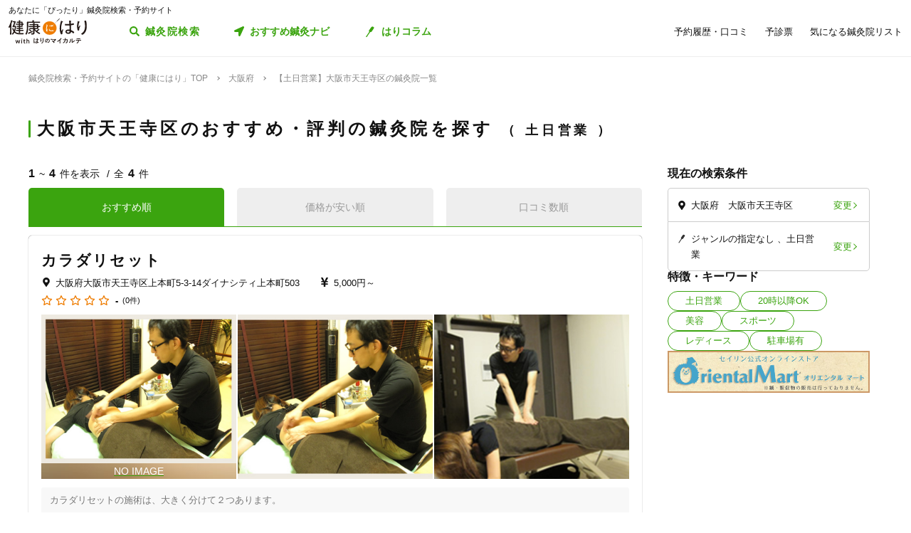

--- FILE ---
content_type: text/html; charset=utf-8
request_url: https://kenkounihari.seirin.jp/area/%E5%A4%A7%E9%98%AA%E5%BA%9C/%E5%A4%A7%E9%98%AA%E5%B8%82%E5%A4%A9%E7%8E%8B%E5%AF%BA%E5%8C%BA/tag/1
body_size: 67181
content:

<!doctype html>
<html>
<head prefix="og: http://ogp.me/ns# fb: http://ogp.me/ns/fb# article: http://ogp.me/ns/article#">
    <meta charset="utf-8">
    <meta http-equiv="X-UA-Compatible" content="chrome=1; IE=edge">
    <meta name="viewport" content="width=device-width, initial-scale=1">
    <meta name="format-detection" content="telephone=no">
    <title>【土日営業】大阪府大阪市天王寺区の鍼灸院一覧 | 鍼灸院予約・検索サイト「健康にはり」</title>
    <meta name="description" content="【土日営業】大阪府大阪市天王寺区の鍼灸院一覧です。4件の鍼灸院が掲載されています。「健康にはり」は、鍼灸×健康・美容に関する「新たな気付き」をご提供する鍼灸院検索・予約サイトです。様々な検索条件で鍼灸院を検索してみましょう。">
    <link rel="canonical" href="https://kenkounihari.seirin.jp/area/大阪府/大阪市天王寺区/tag/1?sort=10">
    <meta name="robots" content="all">
    <link rel="stylesheet" href="/css/style-min.css?v=sYSucSx-50FbxfN2j0_Y7JA0tI2VA4Soj6gWI8ZhPgs">
    <link rel="icon" href="/images/favicon/favicon.svg" type="image/svg+xml">
    <link rel="icon alternate" href="/images/favicon/favicon.png" type="image/png">
    <link rel="apple-touch-icon" sizes="180x180" href="/images/favicon/apple-touch-icon.png">
    <meta name="twitter:card" content="summary_large_image">
    <meta property="og:title" content="【土日営業】大阪府大阪市天王寺区の鍼灸院一覧 | 鍼灸院予約・検索サイト「健康にはり」">
    <meta property="og:description" content="【土日営業】大阪府大阪市天王寺区の鍼灸院一覧です。4件の鍼灸院が掲載されています。「健康にはり」は、鍼灸×健康・美容に関する「新たな気付き」をご提供する鍼灸院検索・予約サイトです。様々な検索条件で鍼灸院を検索してみましょう。">
    <meta property="og:type" content="article">
    <meta property="og:url" content="https://kenkounihari.seirin.jp/area/大阪府/大阪市天王寺区/tag/1?sort=10">
    <meta property="og:image" content="https://kenkounihari.seirin.jp/images/ogp.png">

        <!-- Google Tag Manager -->
    <script>
        (function (w, d, s, l, i) {
            w[l] = w[l] || [];
            w[l].push(
                {
                    'gtm.start': new Date().getTime(),
                    event: 'gtm.js'
                });
            var f = d.getElementsByTagName(s)[0],
                j = d.createElement(s),
                dl = l != 'dataLayer' ? '&l=' + l : '';
            j.async = true;
            j.src = 'https://www.googletagmanager.com/gtm.js?id=' + i + dl;
            f.parentNode.insertBefore(j, f);
        })(window, document, 'script', 'dataLayer', 'GTM-NDCV3HP');
    </script>
 <!-- End Google Tag Manager -->
    <script src="https://code.jquery.com/jquery-3.3.1.min.js"></script>
    <script type="application/ld+json">
        {
  "@context": "http://schema.org",
  "@type": "BreadcrumbList",
  "itemListElement": [
    {
      "@type": "ListItem",
      "position": 1,
      "item": {
        "@id": "https://kenkounihari.seirin.jp/",
        "name": "鍼灸院検索・予約サイトの「健康にはり」TOP"
      }
    },
    {
      "@type": "ListItem",
      "position": 2,
      "item": {
        "@id": "https://kenkounihari.seirin.jp/area/%e5%a4%a7%e9%98%aa%e5%ba%9c",
        "name": "大阪府"
      }
    },
    {
      "@type": "ListItem",
      "position": 3,
      "item": {
        "@id": "https://kenkounihari.seirin.jp/area/%e5%a4%a7%e9%98%aa%e5%ba%9c/%e5%a4%a7%e9%98%aa%e5%b8%82%e5%a4%a9%e7%8e%8b%e5%af%ba%e5%8c%ba/tag/1?sort=10",
        "name": "【土日営業】大阪市天王寺区の鍼灸院一覧"
      }
    }
  ]
}
    </script>
    
    <script type="text/javascript" src="/map/citylist" defer></script>
    <script src="https://cdn.jsdelivr.net/npm/vue@2.6.12/dist/vue.min.js" defer></script>

    <script src="/js/script.js?v=dOvMVJ3U9sNCsRTlQa3qWXOABzrh9CcQ7oi9YOL4Wrw" defer></script>
</head>
<body>
    <div class="wrapper LoginCheck">
        <script type="text/javascript">
            function isLoginCallback(data) {
                var className = data.isLogin ? "Login" : "NotLogin";
                var loginChecks = document.getElementsByClassName('LoginCheck');
                for (var i = 0; i < loginChecks.length; i++) {
                    var elm = loginChecks[i];
                    elm.classList.add(className);
                }
            }
        </script>
        <script type="text/javascript" src="/account/islogin?callback=isLoginCallback" async></script>
            <div class="headerBanner js-gtm-banner-container_sp1"></div>
        
        <header>
                <div class="inner">
                    <p class="headingText">あなたに「ぴったり」鍼灸院検索・予約サイト</p>
                    <div class="header">
                        <p class="logo"><a href="/"><img src="/images/logo.svg" alt="健康にはり"></a></p>
                        <a class="linkToSearch" href="/area/全国?dlgo=true">鍼灸院検索</a>
                        <button class="drawerSwitch" data-role="openDrawer"></button>
                        <div class="drawer" data-role="drawer">
                            <button class="drawerBg" data-role="closeDrawer"></button>
                            <div class="drawerBody" data-role="drawerBody">
                                <div class="linkButtons">
                                    <a class="linkToNavi" data-balloon-text="タイプ別だから迷わない！" href="/navi">
                                        <span class="ex">自分にあった鍼灸院探し</span>
                                        <span class="text">おすすめ鍼灸ナビ</span>
                                    </a>
                                    <a class="linkToColumn" href="/column">
                                        <span class="ex">鍼灸ビギナーの不安を解消します</span>
                                        <span class="text">はりコラム</span>
                                    </a>
                                </div>
                                <ul class="utilityLinkList">
                                    <li class="utilityLinkListItem linkToRegistration forNotLogin">
                                        <a href="/user">ログイン/新規登録</a>
                                    </li>
                                    <li class="utilityLinkListItem linkToMypage forLogin">
                                        <a href="/user">マイページ</a>
                                    </li>
                                    <li class="utilityLinkListItem linkToReservationList">
                                        <a href="/user/booking">予約履歴・口コミ</a>
                                    </li>
                                    <li class="utilityLinkListItem linkToPreexamList">
                                        <a href="/user/qa">予診票</a>
                                    </li>
                                    <li class="utilityLinkListItem linkToFavorite">
                                        <a href="/user/favorite">気になる鍼灸院リスト</a>
                                    </li>
                                    <li class="utilityLinkListItem linkToLogout forLogin">
                                        <a href="/Account/Logout">ログアウト</a>
                                    </li>
                                </ul>
                                <ul class="guideLinkList">
                                    <li class="guideLinkListItem">
                                        <a href="/guide">「健康にはり」とは</a>
                                    </li>
                                    <li class="guideLinkListItem">
                                        <a href="/faq">よくあるご質問</a>
                                    </li>
                                    <li class="guideLinkListItem">
                                        <a href="/support/inquiry">お問い合わせ</a>
                                    </li>
                                </ul>
                            </div>
                        </div>
                    </div>
                </div>            
        </header>                    
        <main>

    <ol class="breadcrumbs">
    <li itemprop="itemListElement">
            <a href="/"><span >鍼灸院検索・予約サイトの「健康にはり」TOP</span></a>
    </li>
    <li itemprop="itemListElement">
            <a href="/area/%e5%a4%a7%e9%98%aa%e5%ba%9c"><span >大阪府</span></a>
    </li>
    <li itemprop="itemListElement">
            <span>【土日営業】大阪市天王寺区の鍼灸院一覧</span>
    </li>
    </ol>
            
<section class="searchPageSection">
    <h1 class="searchPageTitle">
        大阪市天王寺区のおすすめ・評判の鍼灸院を探す
            <span class="sub">
                土日営業
            </span>
    </h1>
    <div class="searchResult" id="searchResult">
        <div class="side">
            <div class="facetContainer">
                <div class="facet">
                    <p class="facetTitle">現在の検索条件</p>
                    <ul class="facetList" v-on:click="showFacetModal($event)">
                        <li class="facetListItem address">
                            <span class="text" v-cloak>{{_originalSelectedCityNames}}</span>
                            <button class="facetListItemButton">変更</button>
                        </li>
                        <li class="facetListItem category">
                            <span class="text" v-cloak>{{_originalSelectedCategoryNames}}</span>
                            <span class="text" v-cloak>{{_originalSelectedTagNames}}</span>
                            <span class="text" v-cloak>{{_originalInputKeywords}}</span>
                            <button class="facetListItemButton">変更</button>
                        </li>
                    </ul>
                </div>
            </div>
            <div ref="facetModal" data-role="modal" class="facetModal">
                <div data-role="modalWrapper">
                    <div class="modalBg" v-on:click="closeModal"></div>
                    <div data-role="modalBox" class="x-largeSize">
                        <div class="modalHeader" v-on:click="closeModal">
                            <a href="#" class="btCloseModalRounded" data-role="closeModal">閉じる</a>
                        </div>
                        <div data-role="modalBoxInner" v-cloak>
                            <div class="optionContainer addressOptionGrid">
                                <p class="optionTitle address">住所</p>
                                <span class="selectWrapper">
                                    <select v-model="selectedPrefectureId">
                                        <option v-for="prefecture in cityList" :value="prefecture.prefecture_id">{{prefecture.name}}</option>
                                    </select>
                                </span>
                                <div class="cityListExpantionSwitchContainer hasBg" v-show="selectedPrefectureId != 0 && isCityListExpanded == false">
                                    <p class="selectedCityNames">{{_selectedCityNames}}</p>
                                    <button class="cityListExpantionSwitch" v-on:click="swicthCityListExpantion">{{_changeCityText}}</button>
                                </div>
                                <div :class="{cityListContainer:true, active:isCityListExpanded}" v-show="selectedPrefectureId != 0">
                                    <div class="cityListExpantionSwitchContainer">
                                        <p class="cityListLead">同じ都道府県内から最大3つ選べます</p>
                                        <button class="cityListExpantionSwitch arrowUpward" v-on:click="swicthCityListExpantion">閉じる</button>
                                    </div>
                                    <div :class="{cityList:true, limited:isCitySelectLimitReached}">
                                        <label v-for="city in _cityListOfSelectedPrefecture" :class="{isSelected:checkIfCitySelected(city.city_id), notClinicExists:!city.exist_clinic}">
                                            <input type="checkbox" :value="city.city_id" v-on:change="sortOutSelectedCityIds(city.city_id)" v-model="selectedCityIds">
                                            <span class="text">{{city.name}}</span>
                                        </label>
                                    </div>
                                </div>
                            </div>
                            <div class="optionContainer">
                                <p class="optionTitle category">ジャンル</p>
                                <div class="optionBody">
                                    <div class="categoryList">
                                        <label v-for="category in categoryList">
                                            <input type="checkbox" :value="category.id" v-model="selectedCategoryIds">
                                            <span class="text">{{category.name}}</span>
                                        </label>
                                    </div>
                                </div>
                            </div>
                            <div class="optionContainer" v-if="original.selectedTypeId == null">
                                <p class="optionTitle feature">特徴・キーワード</p>
                                <div class="optionBody">
                                    <div class="tagListContainer">
                                        <template v-for="tagGroup in tagGroupList">
                                            <p class="title">{{tagGroup.title}}</p>
                                            <div class="tagList">
                                                <label v-for="tag in getTagListByIds(tagGroup.tagIds)">
                                                    <input type="checkbox" :value="tag.id" v-model="selectedTagIds">
                                                    <span class="text">{{tag.name}}</span>
                                                </label>
                                            </div>
                                        </template>
                                    </div>
                                    <div class="keywordContainer">
                                        <p class="title">キーワード</p>
                                        <input class="keywords" type="text" v-model="inputKeywords" v-on:blur="search()" v-on:keyup="delaySearch()" v-on:keyup.enter="search()" placeholder="施設名の一部などで探せます">
                                    </div>
                                </div>
                            </div>
                        </div>
                        <div class="searchButtonContainer">
                            <a :href="_searchUrl" class="btPrimary btLargeSize btSearch" :class="{disabled:!resultNum}">
                                <span class="num" v-cloak><i class="resultNum">{{resultNum}}</i>件</span>
                                <span class="text" v-cloak>{{_actionText}}</span>
                            </a>
                        </div>
                    </div>
                </div>
            </div>
            <div class="tagLinkContainer">
                <p class="tagLinkContainerTitle">特徴・キーワード</p>
                <div class="tagLinkList">
                    <a class="tagLinkListItem" href="/area/%e5%a4%a7%e9%98%aa%e5%ba%9c/%e5%a4%a7%e9%98%aa%e5%b8%82%e5%a4%a9%e7%8e%8b%e5%af%ba%e5%8c%ba/tag/1?sort=10">土日営業</a>
                    <a class="tagLinkListItem" href="/area/%e5%a4%a7%e9%98%aa%e5%ba%9c/%e5%a4%a7%e9%98%aa%e5%b8%82%e5%a4%a9%e7%8e%8b%e5%af%ba%e5%8c%ba/tag/2?sort=10">20時以降OK</a>
                    <a class="tagLinkListItem" href="/area/%e5%a4%a7%e9%98%aa%e5%ba%9c/%e5%a4%a7%e9%98%aa%e5%b8%82%e5%a4%a9%e7%8e%8b%e5%af%ba%e5%8c%ba/category/beauty?sort=10">美容</a>
                    <a class="tagLinkListItem" href="/area/%e5%a4%a7%e9%98%aa%e5%ba%9c/%e5%a4%a7%e9%98%aa%e5%b8%82%e5%a4%a9%e7%8e%8b%e5%af%ba%e5%8c%ba/category/sports?sort=10">スポーツ</a>
                    <a class="tagLinkListItem" href="/area/%e5%a4%a7%e9%98%aa%e5%ba%9c/%e5%a4%a7%e9%98%aa%e5%b8%82%e5%a4%a9%e7%8e%8b%e5%af%ba%e5%8c%ba/category/ladies?sort=10">レディース</a>
                    <a class="tagLinkListItem" href="/area/%e5%a4%a7%e9%98%aa%e5%ba%9c/%e5%a4%a7%e9%98%aa%e5%b8%82%e5%a4%a9%e7%8e%8b%e5%af%ba%e5%8c%ba/tag/5?sort=10">駐車場有</a>
                </div>
            </div>
            <div class="bannerContainer js-gtm-banner-container_pc1"></div>
        </div>
            <div class="result">
                <p class="displayNumber" v-cloak>
                    <span class="current"><i>{{_countFrom}}</i>~<i>{{_countTo}}</i>件を表示</span>
                    <span class="total">全<i>{{clinicList.count}}</i>件</span>
                </p>
                <div class="tabNavigation clinicListTabNavigation">
                    <ul class="tabList">
                    <li class="tabListItem" :class="{active: sort.id == original.selectedSortId}" v-for="sort in sortList" v-on:click="onClinicListSortTabClicked(sort)"><a v-cloak>{{sort.name}}</a></li>
                    </ul>
                </div>
                <ul class="clinicList">
                    <li class="clinicListItem" v-for="clinic in clinicList.items">
                        <div class="clinicNameContainer">
                            <p class="clinicGroupName" v-if="clinic.sameGroupClinicCount > 1"  v-cloak>{{clinic.clinicGroupName}}</p>
                            <p class="clinicBusinessStatus closed" v-if="clinic.isClosed" v-cloak>閉院</p>
                            <h2 class="clinicName"><a :href="getClinicDetailUrl(clinic.id)" v-cloak>{{clinic.name}}</a></h2>
                        </div>
                        <div class="clinicInfoList" v-if="checkIfHavingAddress(clinic) || checkIfHavingNearestStaion(clinic) || checkIfHavingCourse(clinic) || checkIfHavingCategory(clinic) || checkIfHavingTag(clinic)" v-cloak>
                            <h3 class="clinicInfoListItem address" v-if="checkIfHavingAddress(clinic)">
                            <span class="clinicInfoListItemText" v-cloak>{{clinic.prefecture}}{{clinic.city}}{{clinic.address}}</span>
                            </h3>
                            <h3 class="clinicInfoListItem nearestStation" v-if="checkIfHavingNearestStaion(clinic)">
                            <span class="clinicInfoListItemText" v-cloak>{{clinic.nearestStation}}</span>
                            </h3>
                            <h3 class="clinicInfoListItem price" v-if="checkIfHavingCourse(clinic)">
                                <span class="clinicInfoListItemText" v-cloak>
                                    <span v-if="clinic.minCoursePrice == 0">- 円～</span>
                                    <span v-else>{{getMinCoursePrice(clinic)}}～</span>
                                    <span v-if="clinic.maxCoursePrice > 0">{{getMaxCoursePrice(clinic)}}</span>
                                </span>
                            </h3>
                        </div>
                        <div class="clinicReviewContainer">
                            <div class="clinicReviewHeader">
                            <div class="scoreContainer">
                                <p class="totalScore">
                                <span class="totalScoreIcons">
                                    <i class="scoreIconFilled" v-for="n in getRoundScore(clinic)"></i>
                                    <i class="scoreIconOutlined" v-for="n in getPaddingScore(clinic)"></i>
                                </span>
                                <span class="totalScoreNumber" v-cloak>{{getEvaluation(clinic,clinic.totalEvaluation)}}</span>
                                </p>
                                <p class="impressionNumber" v-cloak>
                                <a :href="getClinicDetailUrl(clinic.id)" v-cloak>({{ clinic.reviewTotalCount >= 1 ? clinic.reviewTotalCount : 0}}件)</a>
                                </p>
                            </div>
                            </div>
                        </div>
                        <div class="clinicImageContainer">
                            <a :href="getClinicDetailUrl(clinic.id)">
                            <ul class="clinicImageList">
                                <li class="clinicImageListItem"><img lazyload src="/images/loading.svg" :data-src="clinic.image" alt=""></li>
                                <li class="clinicImageListItem" v-for="url in clinic.featureImages"><img lazyload src="/images/loading.svg" :data-src="url" alt=""></li>
                            </ul>
                            </a>
                        </div>
                        <div class="clinicIntroduction" v-if="checkIfHavingIntroduction(clinic)">
                            <pre v-cloak>{{clinic.introduction}}</pre>
                        </div>
                        <ul class="clinicCategoryList" v-if="checkIfHavingCategory(clinic)">
                            <li class="clinicCategoryListItem clinicInfoListItemText" v-for="categoryName in getClinicCategoryNameList(clinic)" v-cloak>{{categoryName}}</li>
                        </ul>
                        <ul class="clinicTagList" v-if="checkIfHavingTag(clinic)">
                            <li class="clinicTagListItem" v-for="tagName in getClinicTagNameList(clinic)" v-cloak>{{tagName}}</li>
                        </ul>
                        <div class="clinicRecommendedCourse" v-if="checkIfHavingCourse(clinic)">
                            <p class="clinicRecommendedCourseTitle">代表的なコース</p>
                            <div class="clinicRecommendedCourseBody">
                            <ul class="clinicRecommendedCourseList">
                                <li class="clinicRecommendedCourseListItem" v-for="course in clinic.courses.slice(0, 3)">
                                <div class="imageContainer"><img lazyload src="/images/loading.svg" :data-src="course.image" alt=""></div>
                                <div class="textContainer">
                                    <p class="title"><a :href="getClinicDetailUrl(clinic.id) + '#courseSection'" class="titleText" v-cloak>{{course.name}}</a></p>
                                    <p class="gift" v-if="course.haveSpecial">特典あり</p>
                                    <p class="requiredTime" v-cloak>{{course.requiredTime}}分</p>
                                    <p class="price" v-cloak v-if="course.price === 0">- 円<span class="tax"></span></p>
                                    <p class="price" v-cloak v-else>{{getFormattedPrice(course.price)}}円<span class="tax">（税込）</span></p>
                                </div>
                                </li>
                            </ul>
                            </div>
                        </div>
                        <div class="contactButtonContainer" v-if="!clinic.isClosed">
                            <a class="btPrimary btLargeSize btReserve" :href="getClinicReserveUrl(clinic.id)" v-if="clinic.isCharged && clinic.isReserveStopped === false && clinic.isClosed === false && clinic.courses.filter(x => x.isReserveNotAccepted === false).length > 0">
                            <span class="balloon">24時間受付中</span>
                            <span class="text"><i class="icon_devices"></i>Webで簡単予約</span>
                            </a>
                            <button class="btGhost btMiddleSize btTel" v-on:click="onBtTelClicked($event, clinic.tel)" v-if="clinic.tel && clinic.tel.trim()">
                            <span class="sub">電話で予約</span>
                            <span class="text" data-text="電話で予約"><span class="tel" v-cloak>{{clinic.tel}}</span></span>
                            </button>
                        </div>
                    </li>
                </ul>
                <div class="paging" v-cloak>
                    <a href="/area/%e5%a4%a7%e9%98%aa%e5%ba%9c/%e5%a4%a7%e9%98%aa%e5%b8%82%e5%a4%a9%e7%8e%8b%e5%af%ba%e5%8c%ba/tag/1?sort=10" class="top" :class="{disabled:_isTop}"><span class="text">最初</span></a>
                    <a href="/area/%e5%a4%a7%e9%98%aa%e5%ba%9c/%e5%a4%a7%e9%98%aa%e5%b8%82%e5%a4%a9%e7%8e%8b%e5%af%ba%e5%8c%ba/tag/1?sort=10" class="prev" :class="{disabled:_isTop}"><span class="text">前へ</span></a>
                    <p class="pageNumber"><span class="current">{{this.clinicList.page}}</span>/{{_totalPageNumber}}ページ</p>
                    <a href="/area/%e5%a4%a7%e9%98%aa%e5%ba%9c/%e5%a4%a7%e9%98%aa%e5%b8%82%e5%a4%a9%e7%8e%8b%e5%af%ba%e5%8c%ba/tag/1?sort=10&amp;page=2" class="next" :class="{disabled:_isLast}"><span class="text">次へ</span></a>
                    <a href="/area/%e5%a4%a7%e9%98%aa%e5%ba%9c/%e5%a4%a7%e9%98%aa%e5%b8%82%e5%a4%a9%e7%8e%8b%e5%af%ba%e5%8c%ba/tag/1?sort=10" class="last" :class="{disabled:_isLast}"><span class="text">最後</span></a>
                </div>
            </div>

        <div class="facetContainer">
            <div class="facet">
                <p class="facetTitle">現在の検索条件</p>
                <ul class="facetList" v-on:click="showFacetModal($event)">
                <li class="facetListItem address">
                    <span class="text" v-cloak>{{_originalSelectedCityNames}}</span>
                    <button class="facetListItemButton">変更</button>
                </li>
                <li class="facetListItem category">
                    <span class="text" v-cloak>{{_originalSelectedCategoryNames}}</span>
                    <span class="text" v-cloak>{{_originalSelectedTagNames}}</span>
                    <span class="text" v-cloak>{{_originalInputKeywords}}</span>
                    <button class="facetListItemButton">変更</button>
                </li>
                </ul>
            </div>
        </div>

        <div ref="contactModal" data-role="modal" class="contactModal">
            <div data-role="modalWrapper">
                <div class="modalBg" v-on:click="closeModal"></div>
                <div data-role="modalBox">
                <a href="#" class="btCloseModalRounded" v-on:click="closeModal">閉じる</a>
                <div data-role="modalBoxInner">
                    <p class="text">電話時は<strong>「健康にはりを見た」</strong>とお伝えいただくとスムーズに予約できます。</p>
                    <p class="text">営業・勧誘のお電話は固くお断りしております。</p>
                    <div class="contactButtonContainer">
                    <a class="btGhost btMiddleSize btTel" :href="'tel:' + tel">
                        <span class="text">{{tel}}</span>
                    </a>
                    </div>
                </div>
            </div>
        </div>
    </div>
</section>
<div class="insertedArea toNavi">
    <div class="inner">
       <div class="buttonContainer">
            <a class="btPrimary btLargeSize btNext" href="/navi">
                <span class="ex largeSize colored">何を基準に鍼灸院を選べばいいの？<br>困っているあなたへ</span>
                <span class="text">おすすめ鍼灸ナビ</span>
            </a>
            <p class="buttonLead">タイプ別で、自分に合った鍼灸院が見つかる！</p>
        </div>
    </div>
</div>    
<div class="bannerSection js-gtm-banner-container_sp2"></div>
<section class="columnIntroductionSection">
    <h2 class="columnIntroductionSectionTitle"><i class="icon_beginner_colored"></i>鍼灸がよくわかる「はりコラム」</h2>
    <p class="columnIntroductionSectionTitleLead">鍼灸初心者のあなたに、わかりやすく解説します</p>
    <div class="topicTileContainer grid grid-pc-x3 grid-tb-x3 grid-sp-x1 popUpList">
            <article class="topicTile">
                <a href="/column/2021012807">
                    <div class="topicTileImage">
                            <img lazyload src="/images/loading.svg" data-src="/column/images/y0Ncl8VRrJx8LQjOYB5HAbU7eGFGY9jePvQKTwICnug" alt="">

                    </div>
                    <h3 class="topicTileTitle">鍼治療の効果が出るのはいつから？効果を感じるためのコツや通院スケジュールも解説</h3>
                    <p class="topicTileDate">2025.04.21</p>
                </a>
            </article>
            <article class="topicTile">
                <a href="/column/2021012801">
                    <div class="topicTileImage">
                            <img lazyload src="/images/loading.svg" data-src="/column/images/-mPkYZEJMjUbT_nrI-r9vi-WhxEtXYedtglBzo_ruTc" alt="">

                    </div>
                    <h3 class="topicTileTitle">【必読】5分でわかる「鍼灸」とは？効果やメカニズムを徹底解説</h3>
                    <p class="topicTileDate">2025.04.21</p>
                </a>
            </article>
            <article class="topicTile">
                <a href="/column/2021102101">
                    <div class="topicTileImage">
                            <img lazyload src="/images/loading.svg" data-src="/column/images/HBGjvm55WjzCRt-scIeD6IVe7MGRfGhOCCAZIiZPfUc" alt="">

                    </div>
                    <h3 class="topicTileTitle">テニス肘に効果的なツボ8選！根本解決を目指す鍼灸治療とは</h3>
                    <p class="topicTileDate">2025.04.04</p>
                </a>
            </article>
    </div>
    <div class="buttonContainer">
        <a class="btGhost btMiddleSize btNextGhost" href="/Column">コラムをもっと読む</a>
    </div>
</section>

<input type="hidden" id="ClinicListJson" name="ClinicListJson" value="{&quot;count&quot;:4,&quot;page&quot;:1,&quot;pageSize&quot;:20,&quot;items&quot;:[{&quot;courses&quot;:[{&quot;name&quot;:&quot;はり・きゅう施術&quot;,&quot;price&quot;:5000,&quot;requiredTime&quot;:60,&quot;specialLength&quot;:0,&quot;haveSpecial&quot;:false,&quot;displayOrder&quot;:0,&quot;id&quot;:14731,&quot;isReserveNotAccepted&quot;:true,&quot;image&quot;:&quot;https://cdn-seirin-site-prod.azureedge.net:443/cliniccourse-images/0000014731/KNLiVfyk6oefR65P5UBOy8jnBIPnp1rRtx3kbFNVq8k&quot;},{&quot;name&quot;:&quot;バランス整体&quot;,&quot;price&quot;:5000,&quot;requiredTime&quot;:60,&quot;specialLength&quot;:0,&quot;haveSpecial&quot;:false,&quot;displayOrder&quot;:0,&quot;id&quot;:14732,&quot;isReserveNotAccepted&quot;:true,&quot;image&quot;:&quot;https://cdn-seirin-site-prod.azureedge.net:443/cliniccourse-images/0000014732/DZwpxXWD1s8WhHF_B_GSnvRZ-RvtiZNc3GWQZUuhW-k&quot;}],&quot;id&quot;:17535,&quot;name&quot;:&quot;カラダリセット&quot;,&quot;nameKana&quot;:null,&quot;clinicGroupName&quot;:&quot;カラダリセット&quot;,&quot;sameGroupClinicCount&quot;:1,&quot;categoryCure&quot;:true,&quot;categoryBeauty&quot;:false,&quot;categorySports&quot;:false,&quot;categoryLadies&quot;:true,&quot;categoryChild&quot;:false,&quot;postalCode&quot;:&quot;5430001&quot;,&quot;prefecture&quot;:&quot;大阪府&quot;,&quot;city&quot;:&quot;大阪市天王寺区&quot;,&quot;address&quot;:&quot;上本町5-3-14ダイナシティ上本町503&quot;,&quot;tel&quot;:&quot;09019086794&quot;,&quot;introduction&quot;:&quot;カラダリセットの施術は、大きく分けて２つあります。\n\n一つは、カラダの脳から背骨を伝い骨盤まではりめぐらされ、各機能の働きと\n大いに関係する「自律神経」を調節する、自律神経調整法。\n\nもう一つは、日常生活やお仕事などでの無理な体勢やクセでできた\n歪みやねじれを改善するバランス整体です。\n\n症状によってどちらをされるかを\nご提案をさせていただきます。\n症状や状態によっては両方\n組み合わせたほうが\nいい時もございますので、\n\nご提案させていただくこともありますが、\n決して無理強いだけはいたしません。\n\n受けたくない施術がある場合は別の\nご提案をさせていただきます。\n\nカラダリセットの施術は施術者である\n荒巻の長い経験（１３年以上）から\nあみだされた施術です。\n\nまずは、あなたのカラダの安全と健康\nを第一に考えておりますので、安心して\nいらしてください\n\n施術スタッフは１名のみです。\nカラダリセットの施術者は国家資格を\nもった荒巻です。\n国の定めたレベルの知識をもって\n施術にあたっておりますので安心して\n施術を受けて下さい。&quot;,&quot;businessTime&quot;:[{&quot;comment&quot;:&quot;日&quot;,&quot;isHoliday&quot;:false,&quot;open&quot;:[{&quot;openingTime&quot;:&quot;2000-01-01T10:00:00&#x2B;09:00&quot;,&quot;closingTime&quot;:&quot;2000-01-01T21:30:00&#x2B;09:00&quot;}],&quot;lastOrderTime&quot;:null},{&quot;comment&quot;:&quot;月&quot;,&quot;isHoliday&quot;:false,&quot;open&quot;:[{&quot;openingTime&quot;:&quot;2000-01-01T10:00:00&#x2B;09:00&quot;,&quot;closingTime&quot;:&quot;2000-01-01T21:30:00&#x2B;09:00&quot;}],&quot;lastOrderTime&quot;:null},{&quot;comment&quot;:&quot;火&quot;,&quot;isHoliday&quot;:true,&quot;open&quot;:[],&quot;lastOrderTime&quot;:null},{&quot;comment&quot;:&quot;水&quot;,&quot;isHoliday&quot;:false,&quot;open&quot;:[{&quot;openingTime&quot;:&quot;2000-01-01T10:00:00&#x2B;09:00&quot;,&quot;closingTime&quot;:&quot;2000-01-01T21:30:00&#x2B;09:00&quot;}],&quot;lastOrderTime&quot;:null},{&quot;comment&quot;:&quot;木&quot;,&quot;isHoliday&quot;:false,&quot;open&quot;:[{&quot;openingTime&quot;:&quot;2000-01-01T10:00:00&#x2B;09:00&quot;,&quot;closingTime&quot;:&quot;2000-01-01T21:30:00&#x2B;09:00&quot;}],&quot;lastOrderTime&quot;:null},{&quot;comment&quot;:&quot;金&quot;,&quot;isHoliday&quot;:true,&quot;open&quot;:[],&quot;lastOrderTime&quot;:null},{&quot;comment&quot;:&quot;土&quot;,&quot;isHoliday&quot;:false,&quot;open&quot;:[{&quot;openingTime&quot;:&quot;2000-01-01T10:00:00&#x2B;09:00&quot;,&quot;closingTime&quot;:&quot;2000-01-01T21:30:00&#x2B;09:00&quot;}],&quot;lastOrderTime&quot;:null}],&quot;businessMemo&quot;:null,&quot;homePage&quot;:&quot;https://karadareset.jp/&quot;,&quot;image&quot;:&quot;https://cdn-seirin-site-prod.azureedge.net:443/karte-clinic-icons/0000017535/KNLiVfyk6oefR65P5UBOy8jnBIPnp1rRtx3kbFNVq8k&quot;,&quot;featureImages&quot;:[&quot;https://cdn-seirin-site-prod.azureedge.net:443/clinicfeatures-images/17535/KNLiVfyk6oefR65P5UBOy8jnBIPnp1rRtx3kbFNVq8k&quot;,&quot;https://cdn-seirin-site-prod.azureedge.net:443/clinicfeatures-images/17535/DZwpxXWD1s8WhHF_B_GSnvRZ-RvtiZNc3GWQZUuhW-k&quot;,&quot;https://cdn-seirin-site-prod.azureedge.net:443/clinicfeatures-images/17535/i--AROJNrrmAGTu8bjqHeW7qDDmER5GtQaggCRPtxTg&quot;,&quot;https://cdn-seirin-site-prod.azureedge.net:443/clinicfeatures-images/17535/4MlZ1DNeMcNn6p0ktSpBwEGy0zsFRBkI0VhRiSUDzEw&quot;,&quot;https://cdn-seirin-site-prod.azureedge.net:443/clinicfeatures-images/17535/PhgeAhq14sYJhRGYHRHnG8Swg5HSZSDGcodsUM5duFQ&quot;],&quot;review&quot;:0.0,&quot;isReserveStopped&quot;:false,&quot;isClosed&quot;:false,&quot;isCharged&quot;:false,&quot;isSearch&quot;:true,&quot;isDirectMedicalQuestionnaire&quot;:true,&quot;isClientQuestionOnSchedule&quot;:true,&quot;clientQuestionDescription&quot;:&quot;お困りの症状など事前に伝えたい内容を簡単にご記入ください。&quot;,&quot;isUnassigned&quot;:true,&quot;nearestStation&quot;:&quot;&quot;,&quot;directions&quot;:&quot;近鉄大阪線大阪上本町駅 徒歩3分&quot;,&quot;parking&quot;:null,&quot;paymentMethod&quot;:{&quot;isCash&quot;:true,&quot;isCreditCard&quot;:true,&quot;isVisa&quot;:true,&quot;isMasterCard&quot;:true,&quot;isJCB&quot;:false,&quot;isAmericanExpress&quot;:true,&quot;isDinersClub&quot;:true,&quot;other&quot;:&quot;&quot;},&quot;twitterId&quot;:null,&quot;facebookId&quot;:null,&quot;instagramId&quot;:&quot;https://www.instagram.com/kenjia1981/&quot;,&quot;initialConsultationFee&quot;:&quot;3000&#x3000;ご予約の際に「ホームページを見た！」といっていただければキャンペーンで無料（0円）となります♪&quot;,&quot;membershipOrganization&quot;:null,&quot;tagIds&quot;:[1,2,3,4,6,14,18,25],&quot;minCoursePrice&quot;:5000,&quot;maxCoursePrice&quot;:5000,&quot;medianCoursePrice&quot;:5000.0,&quot;evaluation1&quot;:null,&quot;evaluation2&quot;:null,&quot;evaluation3&quot;:null,&quot;evaluation4&quot;:null,&quot;evaluation5&quot;:null,&quot;evaluation6&quot;:null,&quot;evaluation7&quot;:null,&quot;evaluation8&quot;:null,&quot;evaluation9&quot;:null,&quot;evaluation10&quot;:null,&quot;totalEvaluation&quot;:null,&quot;reviewTotalCount&quot;:0},{&quot;courses&quot;:[{&quot;name&quot;:&quot;ボディケア&quot;,&quot;price&quot;:5000,&quot;requiredTime&quot;:50,&quot;specialLength&quot;:0,&quot;haveSpecial&quot;:false,&quot;displayOrder&quot;:0,&quot;id&quot;:3580,&quot;isReserveNotAccepted&quot;:true,&quot;image&quot;:&quot;https://cdn-seirin-site-prod.azureedge.net:443/cliniccourse-images/0000003580/f3PtPrEwzCJ7OW2AewsfpFsIp3x7IRJA-pMwq3HG2RI&quot;},{&quot;name&quot;:&quot;鍼灸&quot;,&quot;price&quot;:4000,&quot;requiredTime&quot;:30,&quot;specialLength&quot;:0,&quot;haveSpecial&quot;:false,&quot;displayOrder&quot;:0,&quot;id&quot;:3583,&quot;isReserveNotAccepted&quot;:true,&quot;image&quot;:&quot;https://cdn-seirin-site-prod.azureedge.net:443/cliniccourse-images/0000003583&quot;},{&quot;name&quot;:&quot;プレミアム&quot;,&quot;price&quot;:7500,&quot;requiredTime&quot;:80,&quot;specialLength&quot;:0,&quot;haveSpecial&quot;:false,&quot;displayOrder&quot;:0,&quot;id&quot;:3584,&quot;isReserveNotAccepted&quot;:true,&quot;image&quot;:&quot;https://cdn-seirin-site-prod.azureedge.net:443/cliniccourse-images/0000003584/Nl4uJzptNqEI0wlrIfb0ro_uB2Cv74mSqn-zFXkGSR8&quot;}],&quot;id&quot;:8763,&quot;name&quot;:&quot;しんきゅう整骨院kawai&quot;,&quot;nameKana&quot;:&quot;シンキュウセイコツインカワイ&quot;,&quot;clinicGroupName&quot;:&quot;しんきゅう整骨院kawai&quot;,&quot;sameGroupClinicCount&quot;:1,&quot;categoryCure&quot;:true,&quot;categoryBeauty&quot;:true,&quot;categorySports&quot;:true,&quot;categoryLadies&quot;:true,&quot;categoryChild&quot;:true,&quot;postalCode&quot;:&quot;5430062&quot;,&quot;prefecture&quot;:&quot;大阪府&quot;,&quot;city&quot;:&quot;大阪市天王寺区&quot;,&quot;address&quot;:&quot;逢阪2-1-15 ノアーズアーク逢阪1F&quot;,&quot;tel&quot;:&quot;0649818374&quot;,&quot;introduction&quot;:null,&quot;businessTime&quot;:[{&quot;comment&quot;:&quot;日&quot;,&quot;isHoliday&quot;:true,&quot;open&quot;:[],&quot;lastOrderTime&quot;:null},{&quot;comment&quot;:&quot;月&quot;,&quot;isHoliday&quot;:false,&quot;open&quot;:[{&quot;openingTime&quot;:&quot;2000-01-01T09:00:00&#x2B;09:00&quot;,&quot;closingTime&quot;:&quot;2000-01-01T12:00:00&#x2B;09:00&quot;},{&quot;openingTime&quot;:&quot;2000-01-01T15:30:00&#x2B;09:00&quot;,&quot;closingTime&quot;:&quot;2000-01-01T20:00:00&#x2B;09:00&quot;}],&quot;lastOrderTime&quot;:&quot;2000-01-01T20:00:00&#x2B;09:00&quot;},{&quot;comment&quot;:&quot;火&quot;,&quot;isHoliday&quot;:false,&quot;open&quot;:[{&quot;openingTime&quot;:&quot;2000-01-01T09:00:00&#x2B;09:00&quot;,&quot;closingTime&quot;:&quot;2000-01-01T12:00:00&#x2B;09:00&quot;},{&quot;openingTime&quot;:&quot;2000-01-01T15:30:00&#x2B;09:00&quot;,&quot;closingTime&quot;:&quot;2000-01-01T20:00:00&#x2B;09:00&quot;}],&quot;lastOrderTime&quot;:&quot;2000-01-01T20:00:00&#x2B;09:00&quot;},{&quot;comment&quot;:&quot;水&quot;,&quot;isHoliday&quot;:false,&quot;open&quot;:[{&quot;openingTime&quot;:&quot;2000-01-01T09:00:00&#x2B;09:00&quot;,&quot;closingTime&quot;:&quot;2000-01-01T12:00:00&#x2B;09:00&quot;}],&quot;lastOrderTime&quot;:&quot;2000-01-01T12:00:00&#x2B;09:00&quot;},{&quot;comment&quot;:&quot;木&quot;,&quot;isHoliday&quot;:false,&quot;open&quot;:[{&quot;openingTime&quot;:&quot;2000-01-01T09:00:00&#x2B;09:00&quot;,&quot;closingTime&quot;:&quot;2000-01-01T12:00:00&#x2B;09:00&quot;},{&quot;openingTime&quot;:&quot;2000-01-01T15:30:00&#x2B;09:00&quot;,&quot;closingTime&quot;:&quot;2000-01-01T20:00:00&#x2B;09:00&quot;}],&quot;lastOrderTime&quot;:&quot;2000-01-01T20:00:00&#x2B;09:00&quot;},{&quot;comment&quot;:&quot;金&quot;,&quot;isHoliday&quot;:false,&quot;open&quot;:[{&quot;openingTime&quot;:&quot;2000-01-01T09:00:00&#x2B;09:00&quot;,&quot;closingTime&quot;:&quot;2000-01-01T12:00:00&#x2B;09:00&quot;},{&quot;openingTime&quot;:&quot;2000-01-01T15:30:00&#x2B;09:00&quot;,&quot;closingTime&quot;:&quot;2000-01-01T20:00:00&#x2B;09:00&quot;}],&quot;lastOrderTime&quot;:&quot;2000-01-01T20:00:00&#x2B;09:00&quot;},{&quot;comment&quot;:&quot;土&quot;,&quot;isHoliday&quot;:false,&quot;open&quot;:[{&quot;openingTime&quot;:&quot;2000-01-01T09:00:00&#x2B;09:00&quot;,&quot;closingTime&quot;:&quot;2000-01-01T14:00:00&#x2B;09:00&quot;}],&quot;lastOrderTime&quot;:&quot;2000-01-01T14:00:00&#x2B;09:00&quot;}],&quot;businessMemo&quot;:null,&quot;homePage&quot;:&quot;https://shitennouji.com/&quot;,&quot;image&quot;:&quot;https://cdn-seirin-site-prod.azureedge.net:443/karte-clinic-icons/0000008763/UBmNAUrFW3zX4YTThMdzKtmT3uvRYf9cjeIfcJH2QK4&quot;,&quot;featureImages&quot;:[&quot;https://cdn-seirin-site-prod.azureedge.net:443/clinicfeatures-images/8763/am_ioFIEi_9460CFsDww3akcMlPKK0myTN6ADw-W65k&quot;,&quot;https://cdn-seirin-site-prod.azureedge.net:443/clinicfeatures-images/8763/LscIpZ7On9g_QMGHT3h-NmhoeHeAfX-IHNTNf_dkITo&quot;,&quot;https://cdn-seirin-site-prod.azureedge.net:443/clinicfeatures-images/8763/y3m07dxQ6cxGdE8x_EAjzjkl_TKCXKR5mHQ1IVTqV_g&quot;,&quot;https://cdn-seirin-site-prod.azureedge.net:443/clinicfeatures-images/8763/K-LfjHt3P2JuSUSF9ZFHghvLaPreDu3peQzVvMbjfek&quot;,&quot;https://cdn-seirin-site-prod.azureedge.net:443/clinicfeatures-images/8763/ticZn08Uo7hBGAQZu6PqbwRMv1EZDg4mxIH8Qd3NUX0&quot;],&quot;review&quot;:0.0,&quot;isReserveStopped&quot;:true,&quot;isClosed&quot;:false,&quot;isCharged&quot;:false,&quot;isSearch&quot;:true,&quot;isDirectMedicalQuestionnaire&quot;:false,&quot;isClientQuestionOnSchedule&quot;:true,&quot;clientQuestionDescription&quot;:&quot;お困りの症状など事前に伝えたい内容を簡単にご記入ください。&quot;,&quot;isUnassigned&quot;:true,&quot;nearestStation&quot;:&quot;天王寺駅西側出口より徒歩８分&#x3000;谷町線四天王寺前夕陽丘駅4番出口より徒歩６分&quot;,&quot;directions&quot;:null,&quot;parking&quot;:&quot;近くのコインパーキングをご利用ください。&quot;,&quot;paymentMethod&quot;:{&quot;isCash&quot;:true,&quot;isCreditCard&quot;:true,&quot;isVisa&quot;:true,&quot;isMasterCard&quot;:true,&quot;isJCB&quot;:false,&quot;isAmericanExpress&quot;:true,&quot;isDinersClub&quot;:false,&quot;other&quot;:&quot;PayPay&quot;},&quot;twitterId&quot;:null,&quot;facebookId&quot;:&quot;shinkyukawai&quot;,&quot;instagramId&quot;:&quot;yomo_mochi&quot;,&quot;initialConsultationFee&quot;:null,&quot;membershipOrganization&quot;:null,&quot;tagIds&quot;:[1,3,4,6,9,10,12,13,14,15,18,22,24,25,26,27],&quot;minCoursePrice&quot;:4000,&quot;maxCoursePrice&quot;:7500,&quot;medianCoursePrice&quot;:5000.0,&quot;evaluation1&quot;:null,&quot;evaluation2&quot;:null,&quot;evaluation3&quot;:null,&quot;evaluation4&quot;:null,&quot;evaluation5&quot;:null,&quot;evaluation6&quot;:null,&quot;evaluation7&quot;:null,&quot;evaluation8&quot;:null,&quot;evaluation9&quot;:null,&quot;evaluation10&quot;:null,&quot;totalEvaluation&quot;:null,&quot;reviewTotalCount&quot;:0},{&quot;courses&quot;:[{&quot;name&quot;:&quot;鍼灸&#x3000;部分施術&quot;,&quot;price&quot;:3000,&quot;requiredTime&quot;:30,&quot;specialLength&quot;:0,&quot;haveSpecial&quot;:false,&quot;displayOrder&quot;:0,&quot;id&quot;:3903,&quot;isReserveNotAccepted&quot;:true,&quot;image&quot;:&quot;https://cdn-seirin-site-prod.azureedge.net:443/cliniccourse-images/0000003903&quot;},{&quot;name&quot;:&quot;鍼灸&#x3000;全身施術&quot;,&quot;price&quot;:5000,&quot;requiredTime&quot;:60,&quot;specialLength&quot;:0,&quot;haveSpecial&quot;:false,&quot;displayOrder&quot;:0,&quot;id&quot;:3904,&quot;isReserveNotAccepted&quot;:true,&quot;image&quot;:&quot;https://cdn-seirin-site-prod.azureedge.net:443/cliniccourse-images/0000003904&quot;},{&quot;name&quot;:&quot;美容鍼&quot;,&quot;price&quot;:7000,&quot;requiredTime&quot;:90,&quot;specialLength&quot;:0,&quot;haveSpecial&quot;:false,&quot;displayOrder&quot;:0,&quot;id&quot;:3905,&quot;isReserveNotAccepted&quot;:true,&quot;image&quot;:&quot;https://cdn-seirin-site-prod.azureedge.net:443/cliniccourse-images/0000003905&quot;},{&quot;name&quot;:&quot;よもぎ蒸し&quot;,&quot;price&quot;:3000,&quot;requiredTime&quot;:30,&quot;specialLength&quot;:0,&quot;haveSpecial&quot;:false,&quot;displayOrder&quot;:0,&quot;id&quot;:3906,&quot;isReserveNotAccepted&quot;:true,&quot;image&quot;:&quot;https://cdn-seirin-site-prod.azureedge.net:443/cliniccourse-images/0000003906/t98TCZGbuU-wgH092SeVNXn4hsQaqnN7JM7rT2Ubk_8&quot;}],&quot;id&quot;:1189,&quot;name&quot;:&quot;心休堂&quot;,&quot;nameKana&quot;:null,&quot;clinicGroupName&quot;:&quot;心休堂&quot;,&quot;sameGroupClinicCount&quot;:1,&quot;categoryCure&quot;:true,&quot;categoryBeauty&quot;:true,&quot;categorySports&quot;:false,&quot;categoryLadies&quot;:true,&quot;categoryChild&quot;:true,&quot;postalCode&quot;:&quot;5430044&quot;,&quot;prefecture&quot;:&quot;大阪府&quot;,&quot;city&quot;:&quot;大阪市天王寺区&quot;,&quot;address&quot;:&quot;国分町４－１&quot;,&quot;tel&quot;:&quot;0667742597&quot;,&quot;introduction&quot;:&quot;「鍼は痛そう、お灸は熱そう、怖いなぁ」と、あなたは思うかもしれませんね。分かります、その気持ち。私も最初はそのように思ってましたから。\n\n鍼やお灸はあなたを痛めつけるための手段ではありません。あたなの苦痛を取り除くためのものです。とはいっても不安や緊張はありますよね。\n\nでも、安心してください。あなたが少しでもリラックスしていただけるよう、私が不安や緊張を全力で取り除くようつとめます。\n\n鍼灸は、体質や症状の原因、発病したプロセスを分析し、施術方針を決め体の不調を整える施術です。\n\n心休堂は丁寧な問診とあなたに合った施術プランを考え、おひとりおひとりと真剣に向き合う鍼灸院です。\n\nもし、今、あなたが迷っているなら、ぜひ一度当院の施術をお試しください。\n\nもし、今、あなたが迷っているなら、ぜひ一度当院の施術をお試しください。&quot;,&quot;businessTime&quot;:[{&quot;comment&quot;:&quot;日&quot;,&quot;isHoliday&quot;:false,&quot;open&quot;:[{&quot;openingTime&quot;:&quot;2000-01-01T09:00:00&#x2B;09:00&quot;,&quot;closingTime&quot;:&quot;2000-01-01T17:30:00&#x2B;09:00&quot;}],&quot;lastOrderTime&quot;:null},{&quot;comment&quot;:&quot;月&quot;,&quot;isHoliday&quot;:false,&quot;open&quot;:[{&quot;openingTime&quot;:&quot;2000-01-01T09:00:00&#x2B;09:00&quot;,&quot;closingTime&quot;:&quot;2000-01-01T20:00:00&#x2B;09:00&quot;}],&quot;lastOrderTime&quot;:null},{&quot;comment&quot;:&quot;火&quot;,&quot;isHoliday&quot;:false,&quot;open&quot;:[{&quot;openingTime&quot;:&quot;2000-01-01T09:00:00&#x2B;09:00&quot;,&quot;closingTime&quot;:&quot;2000-01-01T20:00:00&#x2B;09:00&quot;}],&quot;lastOrderTime&quot;:null},{&quot;comment&quot;:&quot;水&quot;,&quot;isHoliday&quot;:true,&quot;open&quot;:[],&quot;lastOrderTime&quot;:null},{&quot;comment&quot;:&quot;木&quot;,&quot;isHoliday&quot;:false,&quot;open&quot;:[{&quot;openingTime&quot;:&quot;2000-01-01T09:00:00&#x2B;09:00&quot;,&quot;closingTime&quot;:&quot;2000-01-01T20:00:00&#x2B;09:00&quot;}],&quot;lastOrderTime&quot;:null},{&quot;comment&quot;:&quot;金&quot;,&quot;isHoliday&quot;:false,&quot;open&quot;:[{&quot;openingTime&quot;:&quot;2000-01-01T09:00:00&#x2B;09:00&quot;,&quot;closingTime&quot;:&quot;2000-01-01T20:00:00&#x2B;09:00&quot;}],&quot;lastOrderTime&quot;:null},{&quot;comment&quot;:&quot;土&quot;,&quot;isHoliday&quot;:false,&quot;open&quot;:[{&quot;openingTime&quot;:&quot;2000-01-01T09:00:00&#x2B;09:00&quot;,&quot;closingTime&quot;:&quot;2000-01-01T17:30:00&#x2B;09:00&quot;}],&quot;lastOrderTime&quot;:null}],&quot;businessMemo&quot;:null,&quot;homePage&quot;:&quot;https://shinkyudo.net&quot;,&quot;image&quot;:&quot;https://cdn-seirin-site-prod.azureedge.net:443/karte-clinic-icons/0000001189/Z76CXPb5fnbAPFCW6pQOoEXwvHg8J1120GY6hdEE5lY&quot;,&quot;featureImages&quot;:[&quot;https://cdn-seirin-site-prod.azureedge.net:443/clinicfeatures-images/1189/xj85awdwxpQEgvWHn8i-mmM7Jwbr9NAga-bNgUgJMy0&quot;,&quot;https://cdn-seirin-site-prod.azureedge.net:443/clinicfeatures-images/1189/eLBJBelKGJZtn_nVIYaE9OdhoLUtrf5Rtm3zOp6JCwY&quot;,&quot;https://cdn-seirin-site-prod.azureedge.net:443/clinicfeatures-images/1189/-RgMXZKW6Q_j09501FQwE-cz2WDWqsovoM0A1CPvnMU&quot;,&quot;https://cdn-seirin-site-prod.azureedge.net:443/clinicfeatures-images/1189/60s-VFtzsiEBj2vVQDFWsUHg7z4mfs6X3A56cZOlhGM&quot;,&quot;https://cdn-seirin-site-prod.azureedge.net:443/clinicfeatures-images/1189/t98TCZGbuU-wgH092SeVNXn4hsQaqnN7JM7rT2Ubk_8&quot;],&quot;review&quot;:0.0,&quot;isReserveStopped&quot;:false,&quot;isClosed&quot;:false,&quot;isCharged&quot;:false,&quot;isSearch&quot;:true,&quot;isDirectMedicalQuestionnaire&quot;:true,&quot;isClientQuestionOnSchedule&quot;:true,&quot;clientQuestionDescription&quot;:&quot;お困りの症状など事前に伝えたい内容を簡単にご記入ください。&quot;,&quot;isUnassigned&quot;:true,&quot;nearestStation&quot;:&quot;寺田町&quot;,&quot;directions&quot;:null,&quot;parking&quot;:null,&quot;paymentMethod&quot;:{&quot;isCash&quot;:true,&quot;isCreditCard&quot;:false,&quot;isVisa&quot;:false,&quot;isMasterCard&quot;:false,&quot;isJCB&quot;:false,&quot;isAmericanExpress&quot;:false,&quot;isDinersClub&quot;:false,&quot;other&quot;:null},&quot;twitterId&quot;:&quot;sinkyudo&quot;,&quot;facebookId&quot;:null,&quot;instagramId&quot;:null,&quot;initialConsultationFee&quot;:null,&quot;membershipOrganization&quot;:null,&quot;tagIds&quot;:[1,3,4,6,7,12,14,18,22,27],&quot;minCoursePrice&quot;:3000,&quot;maxCoursePrice&quot;:7000,&quot;medianCoursePrice&quot;:4000.0,&quot;evaluation1&quot;:null,&quot;evaluation2&quot;:null,&quot;evaluation3&quot;:null,&quot;evaluation4&quot;:null,&quot;evaluation5&quot;:null,&quot;evaluation6&quot;:null,&quot;evaluation7&quot;:null,&quot;evaluation8&quot;:null,&quot;evaluation9&quot;:null,&quot;evaluation10&quot;:null,&quot;totalEvaluation&quot;:null,&quot;reviewTotalCount&quot;:0},{&quot;courses&quot;:[{&quot;name&quot;:&quot;整体鍼灸治療&quot;,&quot;price&quot;:5500,&quot;requiredTime&quot;:0,&quot;specialLength&quot;:0,&quot;haveSpecial&quot;:false,&quot;displayOrder&quot;:0,&quot;id&quot;:10212,&quot;isReserveNotAccepted&quot;:true,&quot;image&quot;:&quot;https://cdn-seirin-site-prod.azureedge.net:443/cliniccourse-images/0000010212&quot;}],&quot;id&quot;:8786,&quot;name&quot;:&quot;なつめ堂&quot;,&quot;nameKana&quot;:&quot;ナツメドウ&quot;,&quot;clinicGroupName&quot;:&quot;なつめ堂&quot;,&quot;sameGroupClinicCount&quot;:1,&quot;categoryCure&quot;:true,&quot;categoryBeauty&quot;:false,&quot;categorySports&quot;:false,&quot;categoryLadies&quot;:false,&quot;categoryChild&quot;:false,&quot;postalCode&quot;:&quot;5430033&quot;,&quot;prefecture&quot;:&quot;大阪府&quot;,&quot;city&quot;:&quot;大阪市天王寺区&quot;,&quot;address&quot;:&quot;堂ケ芝1-11-16 1階&quot;,&quot;tel&quot;:&quot;0667761170&quot;,&quot;introduction&quot;:&quot;ーーーーーーーーーーーーーーーーーーーーーーーーーーーーーーーーーーーーーーーーーーーーーーーーーーーーーーーーーーーーーーーーーーーー\n～なつめ堂～\n\nこのページをご覧いただき誠にありがとうございます。\n\n 大阪府 大阪市天王寺区 堂ヶ芝1-11-16 102&#x3000;にある「なつめ堂」です。当院を通して皆様のお悩みを解決できましたら大変うれしいです！\n\n～最寄り駅～\n\nJR環状線&#x3000;桃谷駅\n\n～営業日～\n\n営業日&#x3000;火、水、木、金、土\n休み&#x3000;&#x3000;日、月\n\n～営業時間～\n\n10時～20時\n\n～当院のおすすめメニュー～\n\n整体鍼灸治療&#x3000;5500円（税込み）\nーーーーーーーーーーーーーーーーーーーーーーーーーーーーーーーーーーーーーーーーーーーーーーーーーーーーーーーーーーーーーーーーーーーー\n\n分からないことや質問がありましたら、お気軽にお問い合わせください。\n皆様のお悩み事が解決するよう、誠心誠意施術させていただきます。&quot;,&quot;businessTime&quot;:[{&quot;comment&quot;:&quot;日&quot;,&quot;isHoliday&quot;:true,&quot;open&quot;:[],&quot;lastOrderTime&quot;:null},{&quot;comment&quot;:&quot;月&quot;,&quot;isHoliday&quot;:true,&quot;open&quot;:[],&quot;lastOrderTime&quot;:null},{&quot;comment&quot;:&quot;火&quot;,&quot;isHoliday&quot;:false,&quot;open&quot;:[{&quot;openingTime&quot;:&quot;2000-01-01T10:00:00&#x2B;09:00&quot;,&quot;closingTime&quot;:&quot;2000-01-01T20:00:00&#x2B;09:00&quot;}],&quot;lastOrderTime&quot;:null},{&quot;comment&quot;:&quot;水&quot;,&quot;isHoliday&quot;:false,&quot;open&quot;:[{&quot;openingTime&quot;:&quot;2000-01-01T10:00:00&#x2B;09:00&quot;,&quot;closingTime&quot;:&quot;2000-01-01T20:00:00&#x2B;09:00&quot;}],&quot;lastOrderTime&quot;:null},{&quot;comment&quot;:&quot;木&quot;,&quot;isHoliday&quot;:false,&quot;open&quot;:[{&quot;openingTime&quot;:&quot;2000-01-01T10:00:00&#x2B;09:00&quot;,&quot;closingTime&quot;:&quot;2000-01-01T20:00:00&#x2B;09:00&quot;}],&quot;lastOrderTime&quot;:null},{&quot;comment&quot;:&quot;金&quot;,&quot;isHoliday&quot;:false,&quot;open&quot;:[{&quot;openingTime&quot;:&quot;2000-01-01T10:00:00&#x2B;09:00&quot;,&quot;closingTime&quot;:&quot;2000-01-01T20:00:00&#x2B;09:00&quot;}],&quot;lastOrderTime&quot;:null},{&quot;comment&quot;:&quot;土&quot;,&quot;isHoliday&quot;:false,&quot;open&quot;:[{&quot;openingTime&quot;:&quot;2000-01-01T10:00:00&#x2B;09:00&quot;,&quot;closingTime&quot;:&quot;2000-01-01T20:00:00&#x2B;09:00&quot;}],&quot;lastOrderTime&quot;:null}],&quot;businessMemo&quot;:null,&quot;homePage&quot;:null,&quot;image&quot;:&quot;https://cdn-seirin-site-prod.azureedge.net:443/karte-clinic-icons/0000008786/wZiAqcL9TGf_9cU_vPg5NvUzVqBtCs73ggmo2Mag-BY&quot;,&quot;featureImages&quot;:[&quot;https://cdn-seirin-site-prod.azureedge.net:443/clinicfeatures-images/8786/AqtK-K7dcMl45TBiOhaHUBDijoghYonAZtj7nTc7qEg&quot;,&quot;https://cdn-seirin-site-prod.azureedge.net:443/clinicfeatures-images/8786/lurf7O28EnkgY4lwzW0-Vz8xFzAgKLoJYIL2LYeRAiQ&quot;],&quot;review&quot;:0.0,&quot;isReserveStopped&quot;:false,&quot;isClosed&quot;:false,&quot;isCharged&quot;:false,&quot;isSearch&quot;:true,&quot;isDirectMedicalQuestionnaire&quot;:true,&quot;isClientQuestionOnSchedule&quot;:true,&quot;clientQuestionDescription&quot;:&quot;お困りの症状など事前に伝えたい内容を簡単にご記入ください。&quot;,&quot;isUnassigned&quot;:true,&quot;nearestStation&quot;:&quot;JR環状線&#x3000;桃谷駅&quot;,&quot;directions&quot;:&quot;最寄り駅&#x3000;桃谷駅&quot;,&quot;parking&quot;:null,&quot;paymentMethod&quot;:{&quot;isCash&quot;:false,&quot;isCreditCard&quot;:false,&quot;isVisa&quot;:false,&quot;isMasterCard&quot;:false,&quot;isJCB&quot;:false,&quot;isAmericanExpress&quot;:false,&quot;isDinersClub&quot;:false,&quot;other&quot;:null},&quot;twitterId&quot;:null,&quot;facebookId&quot;:null,&quot;instagramId&quot;:null,&quot;initialConsultationFee&quot;:null,&quot;membershipOrganization&quot;:null,&quot;tagIds&quot;:[1,6,14,18],&quot;minCoursePrice&quot;:5500,&quot;maxCoursePrice&quot;:5500,&quot;medianCoursePrice&quot;:5500.0,&quot;evaluation1&quot;:null,&quot;evaluation2&quot;:null,&quot;evaluation3&quot;:null,&quot;evaluation4&quot;:null,&quot;evaluation5&quot;:null,&quot;evaluation6&quot;:null,&quot;evaluation7&quot;:null,&quot;evaluation8&quot;:null,&quot;evaluation9&quot;:null,&quot;evaluation10&quot;:null,&quot;totalEvaluation&quot;:null,&quot;reviewTotalCount&quot;:0}]}" />
<input type="hidden" id="Word" name="Word" value="" />
<script>

          const clinicSearchPageBaseUrl = window.location.origin + "/search";
          const clinicDetailBaseUrl = window.location.origin + "/clinic";
          const clinicSearchApiUrl = window.location.origin + "/api/clinics/search";
          const selectedPrefectureId = 27;
          const selectedCityIds = ["2211"];
          const selectedCategoryIds = [];
          const selectedTagIds = [1];
          const inputKeywords = document.getElementById("Word").value;
          const selectedSortId = 10;
          const selectedTypeId = null;
          const page = 1;
          const pageSize = 20;
          const dialogOpen = false
          const tagList = [
          {
            id: 1,
            name: "土日営業"
          },
          {
            id: 2,
            name: "20時以降OK"
          },
          {
            id: 3,
            name: "当日予約"
          },
          {
            id: 4,
            name: "ネット予約"
          },
          {
            id: 5,
            name: "駐車場あり"
          },
          {
            id: 6,
            name: "駅近"
          },
          {
            id: 7,
            name: "往療あり"
          },
          {
            id: 8,
            name: "送迎あり"
          },
          {
            id: 9,
            name: "キッズスペースあり"
          },
          {
            id: 10,
            name: "バリアフリー"
          },
          {
            id: 11,
            name: "個室完備"
          },
          {
            id: 12,
            name: "コロナ対応"
          },
          {
            id: 13,
            name: "オンラインサポートあり"
          },
          {
            id: 14,
            name: "丁寧な説明"
          },
          {
            id: 15,
            name: "セルフケアアドバイス"
          },
          {
            id: 16,
            name: "チャットでの事前相談"
          },
          {
            id: 17,
            name: "カルテ共有"
          },
          {
            id: 18,
            name: "経験豊富なスタッフ在籍"
          },
          {
            id: 19,
            name: "女性スタッフ在籍"
          },
          {
            id: 20,
            name: "女性限定"
          },
          {
            id: 21,
            name: "特典あり"
          },
          {
            id: 22,
            name: "保険適用の相談可"
          },
          {
            id: 23,
            name: "地域支援クーポン可"
          },
          {
            id: 24,
            name: "電子決済可"
          },
          {
            id: 25,
            name: "クレカ可"
          },
          {
            id: 26,
              name: "痛みの少ない鍼シール"
          },
          {
            id: 27,
            name: "使い捨て鍼使用"
          },
          {
            id: 28,
            name: "トライアルコースあり"
          }];
          const sortList = [
            { id: 10, name: "おすすめ順" },        
            { id: 11, name: "価格が安い順" },
            { id: 12, name: "口コミ数順" }
          ];
    const clinicList = JSON.parse(document.getElementById('ClinicListJson').value);
</script>


                <hr class="connector">
                <div class="appIntroductionContainer">
                    <article class="appIntroduction">
                        <h3 class="appIntroductionTitle">
                            <span class="appIntroductionTitleText">
                                <span class="fragment">チャットで事前相談も可能！</span>
                                <span class="fragment">鍼灸院検索と予約を、アプリでも</span>
                            </span>
                            <img src="/images/logo_hari-no-mykarte.svg" alt="はりのマイカルテ">
                        </h3>
                        <div class="appIntroductionBody">
                            <div class="appIntroductionBg slideIn">
                                <img src="/images/app_mockup.png" alt="">
                            </div>
                            <div class="appIntroductionContent">
                                <ul class="appStrengthList popUpList">
                                    <li class="appStrengthListItem">予診票を<br>事前送信</li>
                                    <li class="appStrengthListItem">治療内容が<br>共有される</li>
                                    <li class="appStrengthListItem">チャットで<br>相談</li>
                                    <li class="appStrengthListItem">セルフケア<br>情報</li>
                                </ul>
                                <div class="appStrengthDescription">
                                    <h4 class="appStrengthDescriptionTitle"><i>アプリならでは</i>の機能が満載！</h4>
                                    <ul class="appStrengthDescriptionList slideInList">
                                        <li class="appStrengthDescriptionListItem">
                                            <p class="appStrengthDescriptionListItemTitle">予診票を事前送信</p>
                                            <p class="appStrengthDescriptionListItemBody">来院前にアプリから予診票を手軽に送信。<br>診てほしいポイントをしっかり書けるから、スムーズに治療を受けることができます。</p>
                                        </li>
                                        <li class="appStrengthDescriptionListItem">
                                            <p class="appStrengthDescriptionListItemTitle">治療内容が共有される</p>
                                            <p class="appStrengthDescriptionListItemBody">受けた治療がどんな内容だったか、カルテ共有という新しい形でアプリに届きます。治療前後の比較も載るので、自分の状態がひと目で分かります。</p>
                                        </li>
                                        <li class="appStrengthDescriptionListItem">
                                            <p class="appStrengthDescriptionListItemTitle">チャットで相談</p>
                                            <p class="appStrengthDescriptionListItemBody">その日の空き状況や、ちょっとしたアドバイスなどを、気軽に鍼灸院と相談できます。<br>※本チャットでは、お客様の個別的な状態を踏まえた疾患の可能性の提示・診断等の医学的判断を行えないこと予めご了承ください。</p>
                                        </li>
                                        <li class="appStrengthDescriptionListItem">
                                            <p class="appStrengthDescriptionListItemTitle">セルフケア情報</p>
                                            <p class="appStrengthDescriptionListItemBody">自宅でひとりでもできるセルフケア情報をお届け。症状や体質に合ったケア方法を学べます。</p>
                                        </li>
                                    </ul>
                                </div>
                                <div class="appIntroductionButtonContainer">
                                    <a class="apple" href="https://apps.apple.com/jp/app/apple-store/id1521444747" target="_blank"><img src="/images/app_store_badge.svg" alt="App Store"></a>
                                    <a class="google" href="https://play.google.com/store/apps/details?id=jp.co.seirin.shield" target="_blank"><img src="/images/googleplay.png" alt="Google Play"></a>
                                </div>
                            </div>
                        </div>
                    </article>
                </div>
        </main>
        <footer>
            <ul class="footerLinkList">
                <li class="footerLinkListItem"><a href="/guide">「健康にはり」とは</a></li>
                <li class="footerLinkListItem"><a href="/faq">よくあるご質問</a></li>
                <li class="footerLinkListItem"><a href="/reviewguide">口コミ投稿ガイドライン</a></li>
                <li class="footerLinkListItem"><a href="/term">利用規約</a></li>
                <li class="footerLinkListItem"><a href="https://www.seirin.jp/privacy_policy/" target="_blank">個人情報保護方針</a></li>
                <li class="footerLinkListItem"><a href="https://89pf.seirin.jp/" target="_blank">無料掲載のお申し込み（鍼灸院様向け）</a></li>
                <li class="footerLinkListItem"><a href="/support/inquiry">お問い合わせ</a></li>
                <li class="footerLinkListItem"><a href="https://www.seirin.jp/" target="_blank">運営会社</a></li>
            </ul>
            <p onclick="Geo()" class="copyright">© 2021 セイリン株式会社</p>
        </footer>
    </div>    
</body>
</html>
